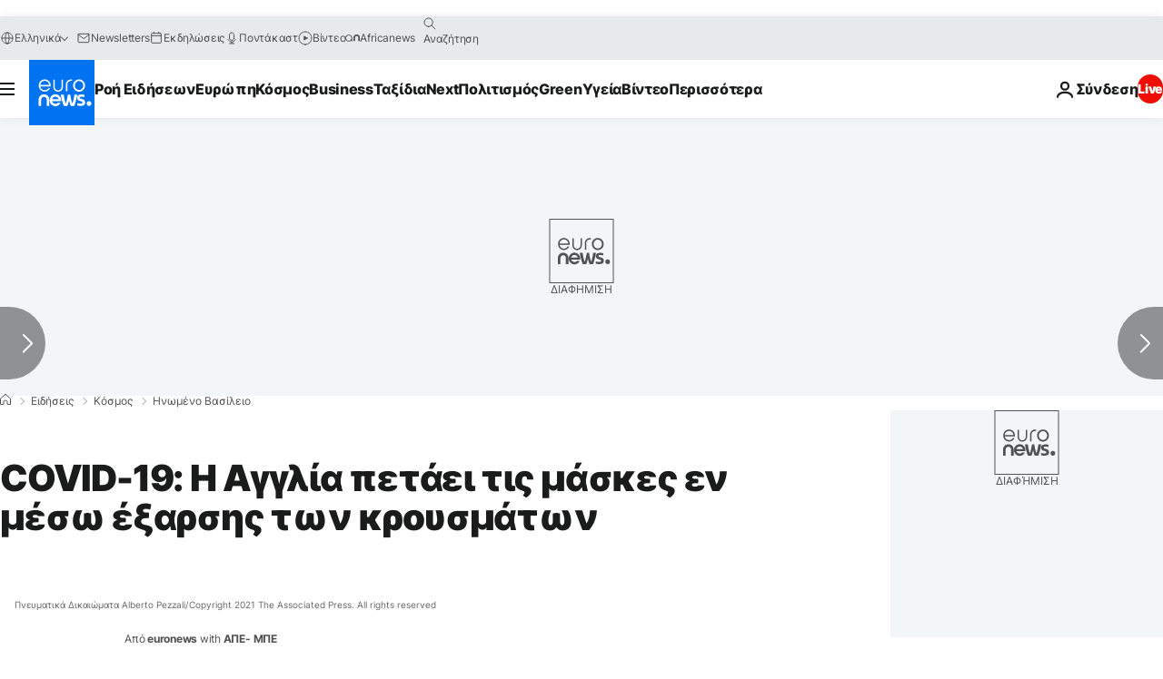

--- FILE ---
content_type: application/javascript
request_url: https://ml314.com/utsync.ashx?pub=&adv=&et=0&eid=84280&ct=js&pi=&fp=&clid=&if=0&ps=&cl=&mlt=&data=&&cp=https%3A%2F%2Fgr.euronews.com%2F2021%2F07%2F19%2Fcovid-19-i-agglika-petaei-tis-maskes&pv=1768867455295_2oiw2btnv&bl=en-us@posix&cb=2964013&return=&ht=&d=&dc=&si=1768867455295_2oiw2btnv&cid=&s=1280x720&rp=&v=2.8.0.252
body_size: 703
content:
_ml.setFPI('3658426582586884141');_ml.syncCallback({"es":true,"ds":true});_ml.processTag({ url: 'https://dpm.demdex.net/ibs:dpid=22052&dpuuid=3658426582586884141&redir=', type: 'img' });
_ml.processTag({ url: 'https://idsync.rlcdn.com/395886.gif?partner_uid=3658426582586884141', type: 'img' });
_ml.processTag({ url: 'https://match.adsrvr.org/track/cmf/generic?ttd_pid=d0tro1j&ttd_tpi=1', type: 'img' });
_ml.processTag({ url: 'https://ib.adnxs.com/getuid?https://ml314.com/csync.ashx%3Ffp=$UID%26person_id=3658426582586884141%26eid=2', type: 'img' });
